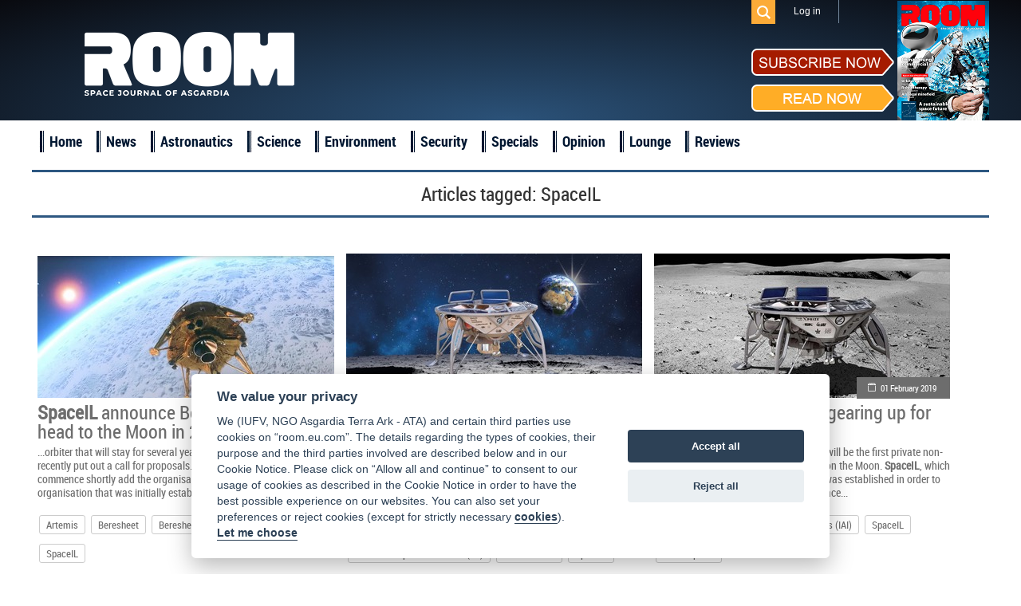

--- FILE ---
content_type: text/html; charset=UTF-8
request_url: https://room.eu.com/tag/SpaceIL
body_size: 5146
content:
<!DOCTYPE html>
<html lang="en-US">
<head>
	<meta charset="UTF-8">
	<meta name="viewport" content="width=device-width, initial-scale=1">
	<meta name="csrf-param" content="_csrf">
    <meta name="csrf-token" content="LTJSTzBYV1NbZBoBcxpnOWlgJxd9Lyc1FGEcd0YHCDtIQmMbfiskEQ==">
	<title>SpaceIL - ROOM Space Journal</title>
	<meta name="description" content="Read articles and the latest news about SpaceIL">

	<meta property="fb:app_id" content="1565168923714555" />
	<!--Open Graph-->
	<meta property="og:title" content="SpaceIL - ROOM Space Journal" />
	<meta property="og:type" content="" />
	<meta property="og:url" content="https://room.eu.com/" />
	<meta property="og:image" content="https://room.eu.com" />
    <meta property="og:image:secure_url" content="https://room.eu.com" />
	<meta property="og:description" content="Read articles and the latest news about SpaceIL" />
	<meta property="og:site_name" content="" />

    <meta name="twitter:card" content="summary">
    <meta name="twitter:title" content="SpaceIL - ROOM Space Journal">
    <meta name="twitter:site" content="@Room__Space">
    <meta name="twitter:description" content="Read articles and the latest news about SpaceIL">
    <meta name="twitter:image" content="https://room.eu.com">

	<meta name="viewport" content="width=device-width, initial-scale=1">

    <link rel="apple-touch-icon" sizes="57x57" href="/apple-icon-57x57.png">
    <link rel="apple-touch-icon" sizes="60x60" href="/apple-icon-60x60.png">
    <link rel="apple-touch-icon" sizes="72x72" href="/apple-icon-72x72.png">
    <link rel="apple-touch-icon" sizes="76x76" href="/apple-icon-76x76.png">
    <link rel="apple-touch-icon" sizes="114x114" href="/apple-icon-114x114.png">
    <link rel="apple-touch-icon" sizes="120x120" href="/apple-icon-120x120.png">
    <link rel="apple-touch-icon" sizes="144x144" href="/apple-icon-144x144.png">
    <link rel="apple-touch-icon" sizes="152x152" href="/apple-icon-152x152.png">
    <link rel="apple-touch-icon" sizes="180x180" href="/apple-icon-180x180.png">
    <link rel="icon" type="image/png" sizes="192x192"  href="/android-icon-192x192.png">
    <link rel="icon" type="image/png" sizes="32x32" href="/favicon-32x32.png">
    <link rel="icon" type="image/png" sizes="96x96" href="/favicon-96x96.png">
    <link rel="icon" type="image/png" sizes="16x16" href="/favicon-16x16.png">
    <link rel="shortcut icon" type="image/x-icon"  sizes="16x16" href="/favicon.ico">
    <link rel="manifest" href="/manifest.json">
    <meta name="msapplication-TileColor" content="#ffffff">
    <meta name="msapplication-TileImage" content="/ms-icon-144x144.png">
    <meta name="theme-color" content="#ffffff">

	
	
	<link href="/assets/css/all-47fe02577ab114329703ba786a75059d.css?v=1677776606" rel="stylesheet">
<script src="/assets/js/all-8699e79a62b9370276cc641da8a7dcd4.js?v=1677776604"></script></head>
<body>

	<script src="//platform.linkedin.com/in.js" type="text/javascript"> lang: en_US</script>

<div id="fb-root"></div>
<script>
	window.fbAsyncInit = function() {
		FB.init({
			appId      : '1565168923714555',
			xfbml      : true,
			version    : 'v2.2'
		});
	};

	(function(d, s, id){
		var js, fjs = d.getElementsByTagName(s)[0];
		if (d.getElementById(id)) {return;}
		js = d.createElement(s); js.id = id;
		js.src = "//connect.facebook.net/en_US/sdk.js";
		fjs.parentNode.insertBefore(js, fjs);
	}(document, 'script', 'facebook-jssdk'));
</script>
<div class="header">
	<header class="header-menu">
		<div class="top_menu">
			<div class="wrapper">
				<ul class="mobiles mobile">
					<li class="logo_mobile"><a href="/"></a></li>
					<li class="subscribe_mobile">
						<a href="/subscribe">Subscribe</a>
					</li>
					<li class="menu_trigger_mobile"><span class="mobile menu_trigger""></span></li>
											<li class="login_mobile"><a href="/user/login"><span class="mobile menu_login"></span></a></li>
										<li class="search_mobile">
						<div id="sb-search" class="sb-search">
							<form role="search" method="get" class="search_form" action="/search">
								<input class="sb-search-input" placeholder="Search" type="search" value="" name="q" id="search">
								<input class="sb-search-submit" type="submit" value="">
								<span class="sb-icon-search"></span>
							</form>
						</div>
					</li>
				</ul>
				<div class="panel_menu">
					<ul class="mobile">
						    <li  id="menu-id_5"><a href="/news">News</a></li>
                        <li  id="menu-id_1">
                <a href="/category/astronautics">Astronautics</a>
            </li>
                                <li  id="menu-id_8">
                <a href="/category/space-science">Science</a>
            </li>
                                <li  id="menu-id_2">
                <a href="/category/space-environment">Environment</a>
            </li>
                                <li  id="menu-id_3">
                <a href="/category/space-security">Security</a>
            </li>
                                <li  id="menu-id_6">
                <a href="/category/special-reports">Specials</a>
            </li>
                                <li  id="menu-id_7">
                <a href="/category/opinion">Opinion</a>
            </li>
                                <li  id="menu-id_4">
                <a href="/category/space-lounge">Lounge</a>
            </li>
                <li  id="menu-id_9"><a href="/reviews">Reviews</a></li>


					</ul>
					<ul class="mobile">
                        <li class="checkout"><a href="/subscribe/quick-checkout">Quick subscription</a></li>
						<li><a href="/board">Board</a></li>
						<li><a href="/team">Team</a></li>
						<li><a href="/advertising">Advertising</a></li>
						<li><a href="/contributors">Contributors</a></li>
						<li><a href="/community">Industry</a></li>
						<li><a href="/foreword">Foreword</a></li>
						<li><a href="/partners">Partners</a></li>
					</ul>
					<ul class="right">
												<li class="search_des_ico">
							<div class="sb-search" id="sb-search-desctop_menu">
								<form role="search" method="get" class="search_form" action="/search">
									<input class="sb-search-input" placeholder="Search" type="search" value="" name="q" id="search">
									<input class="sb-search-submit" type="submit" value="">
									<span class="sb-icon-search"></span>
								</form>
							</div>
						</li>
													<li class="menu_login login"><a class="login_mobile-login" href="/user/login">Log in</a></li>
												<li class="red notmobile"><a href="/subscribe">Subscribe</a></li>
					</ul>
				</div>
			</div>
		</div>
	</header>
	<header class="header-menu1">
		<div class="top_menu">
			<div class="wrapper">
				<div class="panel_menu">
					<ul class="right">
						<li class="search_des_ico" id="sb-search-desc">
							<div id="sb-search-desctop" class="sb-search">
								<form role="search" method="get" class="search_form" action="/search">
									<input class="sb-search-input" placeholder="Search" type="search" value="" name="q" id="search">
									<input class="sb-search-submit" type="submit" value="">
									<span class="sb-icon-search"></span>
								</form>
							</div>
						</li>
													<li class="menu_login login"><a class="login_mobile-login" href="/user/login">Log in</a></li>
											</ul>
				</div>
			</div>
		</div>
	</header>
	<div class="wrapper">
		<div class="mobile search_des">
			<form role="search" method="get" class="search_form" action="/search">
				<input type="text" placeholder="Search" value="" class="search_input" name="q" />
				<input type="submit" class="search_submit" value="" />
			</form>
		</div>
		<a class="logo" href="/"></a>
		<div class="socialblock">
			<!--<div class="mobile descsub">
				<a href="/subscribe">Subscribe</a>
			</div>-->
			<div class="social">
				<span class="desc"></span>
				<a class="fb" href="https://www.facebook.com/pages/ROOM/139369979571485?ref=profile" target="_blank"></a>
				<a class="in" href="https://www.linkedin.com/company/10425389?trk=tyah&trkInfo=clickedVertical%3Acompany%2CentityType%3AentityHistoryName%2CclickedEntityId%3Acompany_company_company_company_company_10425389%2Cidx%3A0" target="_blank"></a>
				<a class="tw" href="https://twitter.com/Room__Space" target="_blank"></a>
				<div class="subscribe_maket">
					<div class="subscribe_maket-left">
						<div class="subscribe_maket-leftb sub">
							<a href="/subscribe">
								<img src="/images/design/subscribenow.png" alt="">
							</a>
						</div>
						<div class="subscribe_maket-leftb read">
							<a href="/magazines">
								<img src="/images/design/readnow.png" alt="">
							</a>
						</div>
					</div>
					<div class="subscribe_maket-right">
						<div class="banners">
							<a href="https://room.eu.com/magazines" target="_blank"><img src="/images/banners/1632825634_42.png" alt=""></a>						</div>
					</div>
				</div>
			</div>
		</div>
	</div>
</div>
<div class="main_menu">
	<div class="wrapper">
		<ul>
			<li>
				<a href="/">Home</a>
			</li>
			    <li  id="menu-id_5"><a href="/news">News</a></li>
                        <li  id="menu-id_1">
                <a href="/category/astronautics">Astronautics</a>
            </li>
                                <li  id="menu-id_8">
                <a href="/category/space-science">Science</a>
            </li>
                                <li  id="menu-id_2">
                <a href="/category/space-environment">Environment</a>
            </li>
                                <li  id="menu-id_3">
                <a href="/category/space-security">Security</a>
            </li>
                                <li  id="menu-id_6">
                <a href="/category/special-reports">Specials</a>
            </li>
                                <li  id="menu-id_7">
                <a href="/category/opinion">Opinion</a>
            </li>
                                <li  id="menu-id_4">
                <a href="/category/space-lounge">Lounge</a>
            </li>
                <li  id="menu-id_9"><a href="/reviews">Reviews</a></li>


		</ul>
	</div>
</div>
<a id="showHere"></a>

<div class="content mobiles">
    <h2 class="wrapper">
        <div class="header_login"><h1>Articles tagged: <span>SpaceIL</span></h1></div>
                <ul id="w0" class="category_list">
    <li class="item clearfix"></li>
    <li class="block_4 item contains-tag">
        <a class="imgblock" href="/news/spaceil-announce-beresheet-2-will-head-to-the-moon-in-2024"><img
                src="/images/contents/Beresheet1OnMoon2_s_372x217.jpg" width="372" height="217" border="0"
                alt="Artemis, Beresheet, Beresheet 2, Moon landing, SpaceIL"/></a>
        <span class="date"><a href="#">09 December 2020</a></span>
        <a class="title" href="/news/spaceil-announce-beresheet-2-will-head-to-the-moon-in-2024"><b>SpaceIL</b> announce Beresheet 2 will head to the Moon in 2024</a>

        <p class="entry">...orbiter that will stay for several years, <b>SpaceIL</b> say. <b>SpaceIL</b> have recently put out a call for proposals... to start development but will commence shortly add the organisation. <b>SpaceIL</b> is a non-profit organisation that was initially established in 2011...</p>
                    <div>
                <ul class="clearfix">
                                            <li class="tags-list__item"><a class="tags-buttom"
                                                       href="/tag/Artemis">Artemis</a>
                        </li>
                                            <li class="tags-list__item"><a class="tags-buttom"
                                                       href="/tag/Beresheet">Beresheet</a>
                        </li>
                                            <li class="tags-list__item"><a class="tags-buttom"
                                                       href="/tag/Beresheet--2">Beresheet 2</a>
                        </li>
                                            <li class="tags-list__item"><a class="tags-buttom"
                                                       href="/tag/Moon--landing">Moon landing</a>
                        </li>
                                            <li class="tags-list__item"><a class="tags-buttom"
                                                       href="/tag/SpaceIL">SpaceIL</a>
                        </li>
                                    </ul>
            </div>
            </li>





    <li class="block_4 item contains-tag">
        <a class="imgblock" href="/news/israel-plan-to-launch-historic-moon-mission-later-this-year"><img
                src="/images/contents/SpaceIL-Lander_s_372x217.jpg" width="372" height="217" border="0"
                alt="Falcon 9, Google Lunar XPRIZE, Israel Aerospace Industries (IAI), lunar landers, SpaceIL"/></a>
        <span class="date"><a href="#">13 July 2018</a></span>
        <a class="title" href="/news/israel-plan-to-launch-historic-moon-mission-later-this-year">Israel plan to launch historic Moon mission later this year</a>

        <p class="entry">... flight and landing conditions, said Dr. Ido Anteby, <b>SpaceIL</b> CEO. Following blast off, the spacecraft will separate ... that will put us on the world's space map," said <b>SpaceIL</b> President Morris Kahn. Kahn has donated around $27 million towards the...</p>
                    <div>
                <ul class="clearfix">
                                            <li class="tags-list__item"><a class="tags-buttom"
                                                       href="/tag/Falcon--9">Falcon 9</a>
                        </li>
                                            <li class="tags-list__item"><a class="tags-buttom"
                                                       href="/tag/Google--Lunar--XPRIZE">Google Lunar XPRIZE</a>
                        </li>
                                            <li class="tags-list__item"><a class="tags-buttom"
                                                       href="/tag/Israel--Aerospace--Industries--(IAI)">Israel Aerospace Industries (IAI)</a>
                        </li>
                                            <li class="tags-list__item"><a class="tags-buttom"
                                                       href="/tag/lunar--landers">lunar landers</a>
                        </li>
                                            <li class="tags-list__item"><a class="tags-buttom"
                                                       href="/tag/SpaceIL">SpaceIL</a>
                        </li>
                                    </ul>
            </div>
            </li>





    <li class="block_4 item contains-tag">
        <a class="imgblock" href="/news/first-private-spacecraft-gearing-up-for-moon-landing"><img
                src="/images/contents/IsraelSpaceIL-Lander_s_372x217.jpg" width="372" height="217" border="0"
                alt="Beresheet, Israel Aerospace Industries (IAI), SpaceIL, time capsule"/></a>
        <span class="date"><a href="#">01 February 2019</a></span>
        <a class="title" href="/news/first-private-spacecraft-gearing-up-for-moon-landing">First private spacecraft gearing up for Moon landing</a>

        <p class="entry">... successfully, then an Israeli company will be the first private non-profit organisation to land a spacecraft on the Moon. <b>SpaceIL</b>, which was founded by three young engineers, was established in order to participate in the Google Lunar X Prize race...</p>
                    <div>
                <ul class="clearfix">
                                            <li class="tags-list__item"><a class="tags-buttom"
                                                       href="/tag/Beresheet">Beresheet</a>
                        </li>
                                            <li class="tags-list__item"><a class="tags-buttom"
                                                       href="/tag/Israel--Aerospace--Industries--(IAI)">Israel Aerospace Industries (IAI)</a>
                        </li>
                                            <li class="tags-list__item"><a class="tags-buttom"
                                                       href="/tag/SpaceIL">SpaceIL</a>
                        </li>
                                            <li class="tags-list__item"><a class="tags-buttom"
                                                       href="/tag/time--capsule">time capsule</a>
                        </li>
                                    </ul>
            </div>
            </li>





    <li class="item clearfix"></li>
    <li class="block_4 item contains-tag">
        <a class="imgblock" href="/news/beresheet-spacecraft-crash-lands-on-the-moon"><img
                src="/images/contents/BeresheetMoonImage_s_372x217.jpg" width="372" height="217" border="0"
                alt="Beresheet, Google Lunar XPRIZE, Israel Aerospace Industries (IAI), moon exploration, SpaceIL"/></a>
        <span class="date"><a href="#">12 April 2019</a></span>
        <a class="title" href="/news/beresheet-spacecraft-crash-lands-on-the-moon">Beresheet spacecraft crash lands on the Moon</a>

        <p class="entry">... again," he said, after watching Beresheet's landing attempt from <b>SpaceIL</b>'s control centre in Yehud, Israel. Beresheet has come a... part in Google’s Lunar XPRIZE by the nonprofit organisation <b>SpaceIL</b>, together with IAI the two continued working on the ...</p>
                    <div>
                <ul class="clearfix">
                                            <li class="tags-list__item"><a class="tags-buttom"
                                                       href="/tag/Beresheet">Beresheet</a>
                        </li>
                                            <li class="tags-list__item"><a class="tags-buttom"
                                                       href="/tag/Google--Lunar--XPRIZE">Google Lunar XPRIZE</a>
                        </li>
                                            <li class="tags-list__item"><a class="tags-buttom"
                                                       href="/tag/Israel--Aerospace--Industries--(IAI)">Israel Aerospace Industries (IAI)</a>
                        </li>
                                            <li class="tags-list__item"><a class="tags-buttom"
                                                       href="/tag/moon--exploration">moon exploration</a>
                        </li>
                                            <li class="tags-list__item"><a class="tags-buttom"
                                                       href="/tag/SpaceIL">SpaceIL</a>
                        </li>
                                    </ul>
            </div>
            </li>





    <li class="block_4 item">
        <a class="imgblock" href="/news/Google_Lunar_X_Prize_sees_first_verified_launch_contract"><img
                src="/images/contents/news167_s_372x217.jpg" width="372" height="217" border="0"
                alt=""/></a>
        <span class="date"><a href="#">07 October 2015</a></span>
        <a class="title" href="/news/Google_Lunar_X_Prize_sees_first_verified_launch_contract">Google Lunar X Prize sees first verified launch contract</a>

        <p class="entry"> Israeli company <b>SpaceIL</b> announced Wednesday that it had signed a launch contract for a lunar module, with take-off ...in terms of the engineering design and now, we are thrilled to finally secure our launch agreement,” said <b>SpaceIL</b> CEO Eran Privman. </p>
            </li>





    <li class="block_4 item green">
        <a class="imgblock" href="/article/protecting-our-lunar-legacy"><img
                src="/images/contents/issue19-The-Apollo-15-landing-site-with-rover-tracks_s_372x217.jpg" width="372" height="217" border="0"
                alt="Google Lunar XPRIZE, human-created artefacts, lunar exploration, NASA, National Air and Space Museum"/></a>
        <span class="date"><a href="/category/all?issue=31">April 2019</a></span>
        <a class="title" href="/article/protecting-our-lunar-legacy">Protecting our lunar legacy</a>

        <p class="entry">... lunar landings will be from the former GLXP team <b>SpaceIL</b> from Israel, which was launched and deployed from a...preserve some of the early lunar exploration record. Images of the <b>SpaceIL</b> lunar lander/hopper. An early concept (left) and the flight...</p>
                    <div>
                <ul class="clearfix">
                                            <li class="tags-list__item"><a class="tags-buttom"
                                                       href="/tag/Google--Lunar--XPRIZE">Google Lunar XPRIZE</a>
                        </li>
                                            <li class="tags-list__item"><a class="tags-buttom"
                                                       href="/tag/human-created--artefacts">human-created artefacts</a>
                        </li>
                                            <li class="tags-list__item"><a class="tags-buttom"
                                                       href="/tag/lunar--exploration">lunar exploration</a>
                        </li>
                                            <li class="tags-list__item"><a class="tags-buttom"
                                                       href="/tag/NASA">NASA</a>
                        </li>
                                            <li class="tags-list__item"><a class="tags-buttom"
                                                       href="/tag/National--Air--and--Space--Museum">National Air and Space Museum</a>
                        </li>
                                    </ul>
            </div>
                            <span class="author1">Authors:</span>
            <span class="author">
                                                            <a href="/contributors/Derek-Webber">Derek Webber</a> &nbsp;&nbsp;&nbsp;
                                                    </span>
            </li>





<ul class="pagination hidden"><li class="prev disabled"><span>&laquo;</span></li>
<li class="active"><a href="/tag/SpaceIL?page=1&amp;per-page=6" data-page="0">1</a></li>
<li><a href="/tag/SpaceIL?page=2&amp;per-page=6" data-page="1">2</a></li>
<li class="next"><a href="/tag/SpaceIL?page=2&amp;per-page=6" data-page="1">&raquo;</a></li></ul></ul>    </div>
    <div class="wrapper trends">
        <h1>ROOM Space Journal Trends</h1>

        <div class="text_of_site">
            <p></p>
                            <p>
                    <a href="/content/room-space-1">Room Space</a>                </p>
                            <p>
                    <a href="/content/astronomy-magazine">astronomy magazine</a>                </p>
                            <p>
                    <a href="/content/air-and-space-magazine">air and space magazine</a>                </p>
                            <p>
                    <a href="/content/air-space-magazine">air space magazine</a>                </p>
                            <p>
                    <a href="/content/air-and-space-magazine-subscription">air and space magazine subscription</a>                </p>
                            <p>
                    <a href="/content/air-and-space-smithsonian-magazine">air and space smithsonian magazine</a>                </p>
                            <p>
                    <a href="/content/airplane-magazine">airplane magazine</a>                </p>
                            <p>
                    <a href="/content/all-about-space">all about space</a>                </p>
                            <p>
                    <a href="/content/air-and-and-space-magazine-subscription">air & space magazine subscription</a>                </p>
                            <p>
                    <a href="/content/astronomy-magazines-list">astronomy magazines list</a>                </p>
                    </div>
    </div>
</div>

<div class="footer clearfix">

	<div class="bot_menu clearfix">
		<div class="wrapper">
			<ul class="first1">
				<li><a href="/">Home</a></li>
				<li><a href="/board">Board</a></li>
				<li><a href="/team">Team</a></li>
				<li><a href="/vacancies">Vacancies</a></li>
			</ul>
			<ul>
				<li><a href="/advertising">Advertising</a></li>
				<li><a href="/contributors">Contributors</a></li>
				<li><a href="/foreword">Foreword</a></li>
				<li><a href="/partners">Partners</a></li>
			</ul>
			<ul>
				<li><a href="/contents/all">Contents</a></li>
				<li><a href="/archives">Archives</a></li>
				<li><a href="/reviews">Reviews</a></li>
                <li class="mobile"><a href="/submit-an-article">Submit an article</a></li>
				<li class="mobile"><a href="/termsofservice">Terms of Service</a></li>
				<li class="mobile"><a href="/privacypolicy">Privacy Policy</a></li>
                <li class="mobile"><a href="/cookies">Cookie Notice</a></li>
				<li class="mobile"><a href="/imprint">Imprint</a></li>
			</ul>
			<ul class="notmobile">
                <li class="checkout"><a href="/subscribe/quick-checkout">Quick subscription</a></li>
                <li><a href="/submit-an-article">Submit an article</a></li>
				<li><a href="/termsofservice">Terms of Service</a></li>
				<li><a href="/privacypolicy">Privacy Policy</a></li>
                <li><a href="/cookies">Cookie Notice</a></li>
				<li><a href="/imprint">Imprint</a></li>
			</ul>
			<ul class="contacts">
				<li>
					<div class="subscribe_maket">
						<div class="subscribe_maket-left">
							<div class="subscribe_maket-leftb sub">
								<a href="/subscribe">
									<img src="/images/design/subscribenow.png" alt="">
								</a>
							</div>
							<div class="subscribe_maket-leftb read">
								<a href="/magazines">
									<img src="/images/design/readnow.png" alt="">
								</a>
							</div>
						</div>
						<div class="subscribe_maket-right">
							<a href="/magazines"> <img src="/images/magazine/magnow51.png" alt="ROOM, Space Magazine Cover"></a>
						</div>
					</div>
				</li>
				<li><span>Contact us: </span><a href="mailto:subscription@room.eu.com">subscription@room.eu.com</a></li>
				<li><span>Phone: </span><span>+44 7977 469 741</span></li>
				<li class="social">
					<span>Follow us:</span>
					<a class="fb" href="https://www.facebook.com/pages/ROOM/139369979571485?ref=profile" target="_blank"></a>
					<a class="in" href="https://www.linkedin.com/company/10425389?trk=tyah&trkInfo=clickedVertical%3Acompany%2CentityType%3AentityHistoryName%2CclickedEntityId%3Acompany_company_company_company_company_10425389%2Cidx%3A0" target="_blank"></a>
					<a class="tw" href="https://twitter.com/ROOM__Space" target="_blank"></a>
				</li>
			</ul>
		</div>
	</div>
	<div class="logos">
		<div class="wrapper">
			<a class="logo" href="/"></a>
            <a class="logo_asgardia" href="https://asgardia.space/" target="_blank"></a>
		</div>
	</div>
	<div class="copyright">
		&copy;
		2026 Copyright beta version "Room The Space Journal of Asgardia". ISSN 2412 - 4311. All Rights reserved
	</div>
</div>



<div id="scroller"></div>


</body>
</html>
